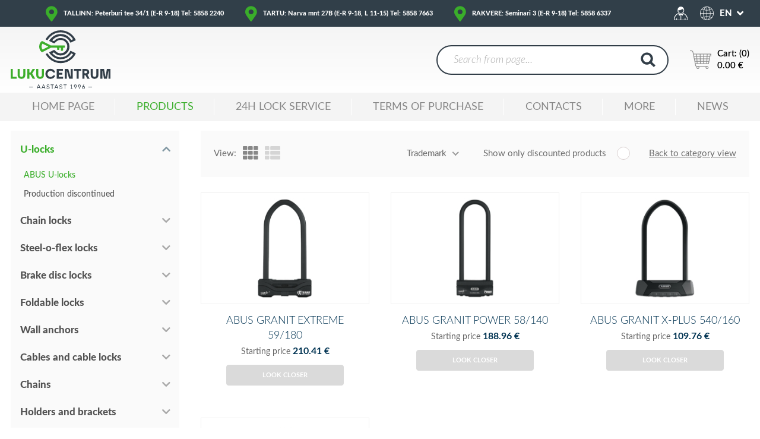

--- FILE ---
content_type: text/html; charset=UTF-8
request_url: https://koro.ee/motorbike-locks-accessories/u-locks/abus-u-locks
body_size: 14422
content:
<!DOCTYPE html>
<html lang="en">

    <head>
        <title>    ABUS U-locks
</title>

        <meta charset="utf-8">
        <meta http-equiv="X-UA-Compatible" content="IE=edge">
        <meta name="csrf-token" content="96cy5bBt1m3vZZLpJikWQbX6syH2u65b4hQhNx61">
        <meta http-equiv="content-language" content="en">
        <meta name="viewport" content="width=device-width, initial-scale=1, maximum-scale=1, user-scalable=no" />

        <link rel="stylesheet" href="https://koro.ee/themes/lukucentrum/assets/css/style.css?id=9cb56773e4c4681d5267" />
        <link rel="stylesheet" href="https://koro.ee/themes/lukucentrum/assets/css/style_2.css" />

                    <link rel="icon" sizes="16x16" href="https://www.lukucentrum.ee//storage/channel/1/BTUorDnAPMtZu258y6Qyv2uDTFotnpHWONosxa3P.png" />
        
        
            <meta name="description" content="" />
    <meta name="keywords" content="" />

    
        
        

        <style>
            
        </style>

    </head>

    <body >
        

        <div id="wrapper">

            
                

                <header id="header" role="header" class="d-print-none">

    
    <div id="header-top" class="bg-primary">

        <div class="container">

            <div class="row">

                <div class="col col-contact">

                    <button type="button" id="scrollContacts" class="d-flex align-items-center justify-content-center scrollto" data-attr-scroll="footer-contacts">

                        <i class="fas fa-map-marker-alt"></i>

                    </button>

                    
                        <div class="row justify-content-md-center font-weight-heavy">
<div class="col col-md-auto d-flex flex-wrap align-items-center"><span class="d-block"> <a href="https://www.lukucentrum.ee/page/firmast#tallinn">TALLINN: Peterburi tee 34/1 (E-R 9-18) Tel: 5858 2240</a> </span></div>
<div class="col col-md-auto d-flex flex-wrap align-items-center"><span class="d-block"> <a href="https://www.lukucentrum.ee/page/firmast#tartu-narva-mnt">TARTU: Narva mnt 27B (E-R 9-18, L 11-15) Tel: 5858 7663</a> </span></div>
<div class="col col-md-auto d-flex flex-wrap align-items-center"><span class="d-block"> <a href="https://www.lukucentrum.ee/page/firmast#tartu-narva-mnt">RAKVERE: Seminari 3 (E-R 9-18) Tel: 5858 6337</a> </span></div>
</div>

                    
                </div>

                <div class="col-auto col-login-lang">

                    <div class="d-flex flex-wrap position-relative h-100 justify-content-end">

                        <a href="#" class="d-flex align-items-center justify-content-center position-relative h-100">

                            <img src="https://koro.ee/themes/lukucentrum/assets/images/icons/account-icon.png" alt="" class="d-block">

                        </a>

                        <div class="lang-sw">
    <ul>
        <li>
            <a href="javascript:void(0)" class="lang-sw-toggle d-flex flex-wrap align-items-center">
                <svg xmlns="http://www.w3.org/2000/svg" xmlns:xlink="http://www.w3.org/1999/xlink" width="23" height="23" viewBox="0 0 479.447 479.447" style="enable-background:new 0 0 479.447 479.447;" xml:space="preserve"><path d="M239.446,0.022c-8.594,0-17.182,0.462-25.727,1.383c-7.832,0.8-15.568,2.112-23.2,3.704 c-1.477,0.309-2.955,0.635-4.432,0.976C141.12,16.323,100.06,39.314,67.831,72.301c-2.997,3.072-5.931,6.235-8.8,9.488 c-87.06,99.948-76.612,251.548,23.337,338.608c95.688,83.349,239.723,77.803,328.719-12.656c3.003-3.072,5.936-6.235,8.8-9.488 c38.421-43.754,59.594-100.003,59.56-158.232C479.447,107.472,371.995,0.021,239.446,0.022z M78.495,84.301    c1.264-1.312,2.576-2.568,3.864-3.84c1.488-1.464,2.968-2.936,4.488-4.352c1.336-1.248,2.712-2.448,4.08-3.664 c1.544-1.368,3.08-2.736,4.664-4.056c1.392-1.176,2.824-2.304,4.248-3.44c1.6-1.28,3.2-2.56,4.848-3.792 c1.456-1.096,2.936-2.16,4.424-3.2c1.656-1.184,3.32-2.4,5.008-3.504c1.512-1.024,3.04-2.016,4.576-3 c1.712-1.096,3.432-2.176,5.168-3.2c1.563-0.933,3.136-1.851,4.72-2.752c1.771-1.008,3.549-1.992,5.336-2.952 c1.6-0.853,3.2-1.688,4.8-2.504c1.824-0.92,3.664-1.808,5.512-2.68c1.6-0.76,3.264-1.52,4.912-2.24c1.88-0.8,3.784-1.6,5.688-2.4 c1.656-0.68,3.304-1.344,4.976-1.984c1.936-0.736,3.896-1.424,5.856-2.112c1.672-0.584,3.344-1.168,5.04-1.72 c1.992-0.64,4-1.232,6.016-1.816c1.688-0.488,3.36-0.992,5.056-1.448c0.648-0.168,1.296-0.304,1.944-0.472 c-23.68,22.993-41.253,51.529-51.128,83.024c-18.988-5.008-37.37-12.082-54.816-21.096C78.039,84.821,78.263,84.541,78.495,84.301 z M66.991,97.181c19.217,10.412,39.595,18.522,60.712,24.16c-10.352,35.996-15.786,73.227-16.152,110.68h-95.92 C17.374,182.632,35.435,135.214,66.991,97.181z M66.991,382.861c-31.554-38.034-49.615-85.452-51.36-134.84h95.92 c0.366,37.453,5.799,74.684,16.152,110.68C106.587,364.341,86.209,372.45,66.991,382.861z M181.727,456.429 c-1.616-0.408-3.288-0.936-4.952-1.424c-2.024-0.592-4.056-1.184-6.056-1.832c-1.688-0.544-3.352-1.128-5.016-1.712 c-1.968-0.68-3.936-1.376-5.88-2.12c-1.664-0.632-3.304-1.296-4.952-1.968c-1.912-0.8-3.824-1.6-5.72-2.4 c-1.632-0.72-3.256-1.461-4.872-2.224c-1.864-0.88-3.72-1.776-5.6-2.704c-1.6-0.8-3.2-1.6-4.8-2.472 c-1.808-0.968-3.6-1.96-5.392-2.984c-1.6-0.888-3.12-1.8-4.664-2.728c-1.76-1.056-3.488-2.144-5.216-3.256 c-1.52-0.968-3.04-1.952-4.536-2.96c-1.704-1.152-3.392-2.352-5.064-3.552c-1.464-1.048-2.928-2.096-4.368-3.2 c-1.656-1.248-3.28-2.536-4.896-3.832c-1.416-1.128-2.824-2.248-4.208-3.408c-1.6-1.328-3.144-2.712-4.696-4.088 c-1.36-1.208-2.728-2.4-4.056-3.632c-1.528-1.424-3.008-2.904-4.496-4.368c-1.288-1.272-2.6-2.528-3.864-3.832 c-0.232-0.248-0.456-0.504-0.688-0.744c17.445-9.018,35.827-16.095,54.816-21.104c9.877,31.494,27.449,60.029,51.128,83.024 C183.031,456.741,182.375,456.605,181.727,456.429z M231.447,463.389c-34.232-4.864-64.24-40.592-83.12-93.352 c27.296-6.112,55.151-9.391,83.12-9.784V463.389z M231.447,344.253c-29.67,0.39-59.215,3.914-88.144,10.512 c-10.045-34.707-15.344-70.615-15.752-106.744h103.896V344.253z M231.447,232.021H127.551 c0.407-36.129,5.706-72.037,15.752-106.744c28.929,6.597,58.475,10.121,88.144,10.512V232.021z M231.447,119.789 c-27.97-0.39-55.824-3.669-83.12-9.784c18.88-52.76,48.888-88.488,83.12-93.352V119.789z M411.903,97.181 c31.554,38.034,49.615,85.452,51.36,134.84h-95.92c-0.366-37.453-5.799-74.684-16.152-110.68 C372.307,115.7,392.685,107.591,411.903,97.181z M297.103,23.605c1.68,0.416,3.352,0.944,5.016,1.432 c2.024,0.592,4.056,1.184,6.056,1.832c1.688,0.544,3.352,1.128,5.016,1.712c1.968,0.68,3.936,1.376,5.88,2.12 c1.664,0.632,3.304,1.296,4.952,1.968c1.912,0.8,3.824,1.6,5.72,2.4c1.632,0.72,3.256,1.461,4.872,2.224 c1.864,0.88,3.72,1.776,5.6,2.704c1.6,0.8,3.2,1.6,4.8,2.472c1.808,0.968,3.6,1.96,5.392,2.984c1.6,0.888,3.12,1.8,4.664,2.728 c1.76,1.056,3.488,2.144,5.216,3.256c1.52,0.968,3.04,1.952,4.536,2.96c1.704,1.152,3.384,2.344,5.056,3.544 c1.472,1.048,2.936,2.104,4.384,3.2c1.648,1.24,3.264,2.528,4.888,3.824c1.408,1.12,2.824,2.24,4.208,3.408 c1.6,1.328,3.144,2.712,4.696,4.088c1.36,1.208,2.728,2.4,4.056,3.632c1.528,1.424,3.008,2.904,4.496,4.368 c1.288,1.272,2.6,2.528,3.864,3.832c0.232,0.248,0.456,0.504,0.688,0.744c-17.445,9.018-35.827,16.095-54.816,21.104 c-9.896-31.498-27.491-60.031-51.192-83.016C295.799,23.293,296.455,23.429,297.103,23.605z M247.447,16.653 c34.232,4.864,64.24,40.592,83.12,93.352c-27.296,6.112-55.151,9.391-83.12,9.784V16.653z M247.447,135.789 c29.67-0.39,59.215-3.914,88.144-10.512c10.045,34.707,15.344,70.615,15.752,106.744H247.447V135.789z M247.447,248.021h103.896 c-0.407,36.129-5.706,72.037-15.752,106.744h0c-28.929-6.597-58.474-10.121-88.144-10.512V248.021z M247.447,463.389V360.253 c27.97,0.39,55.824,3.669,83.12,9.784C311.687,422.797,281.679,458.525,247.447,463.389z M400.399,395.741 c-1.264,1.304-2.568,2.56-3.856,3.832c-1.488,1.464-2.976,2.944-4.504,4.368c-1.328,1.24-2.696,2.4-4.056,3.64 c-1.552,1.376-3.096,2.752-4.68,4.08c-1.4,1.168-2.824,2.296-4.248,3.432c-1.6,1.28-3.2,2.56-4.848,3.792 c-1.456,1.096-2.936,2.16-4.424,3.2c-1.656,1.184-3.32,2.4-5.008,3.504c-1.512,1.024-3.04,2.016-4.576,2.992 c-1.712,1.104-3.437,2.171-5.176,3.2c-1.6,0.936-3.128,1.848-4.704,2.752c-1.771,1.008-3.552,1.992-5.344,2.952 c-1.6,0.853-3.2,1.688-4.8,2.504c-1.824,0.92-3.664,1.808-5.512,2.68c-1.6,0.76-3.264,1.52-4.912,2.24 c-1.88,0.8-3.784,1.6-5.688,2.4c-1.656,0.672-3.304,1.344-4.968,1.976c-1.952,0.744-3.912,1.44-5.88,2.12 c-1.664,0.584-3.328,1.168-5.016,1.712c-2,0.648-4,1.24-6.04,1.824c-1.672,0.496-3.352,0.992-5.04,1.448 c-0.648,0.168-1.296,0.304-1.944,0.472c23.68-22.993,41.253-51.529,51.128-83.024c18.988,5.008,37.37,12.082,54.816,21.096 C400.855,395.221,400.631,395.501,400.399,395.741z M411.903,382.861c-19.217-10.412-39.595-18.522-60.712-24.16 c10.352-35.996,15.786-73.227,16.152-110.68h95.92C461.521,297.409,443.459,344.828,411.903,382.861z" fill="#fff"/></svg>
                <span class="d-block">EN</span>
            </a>
                            <ul>
                                            <li>
                            <a href="https://koro.ee/mootorrattalukud-ja-lisatarvikud/u-lukud/abus-u-lukud?locale=et" class="d-flex flex-wrap align-items-center justify-content-center">
                                <span class="d-block">EE</span>
                            </a>
                        </li>
                                            <li>
                            <a href="https://koro.ee/mootorrattalukud-ja-lisatarvikud-ru/u-lukud-ru/abus-u-lukud-ru?locale=ru" class="d-flex flex-wrap align-items-center justify-content-center">
                                <span class="d-block">RU</span>
                            </a>
                        </li>
                                    </ul>
                    </li>
    </ul>
</div>

                    </div>

                </div>

            </div>

        </div>

    </div>

    <div id="header-mid">

        <div class="container">

            <div class="row align-items-center">

                <div class="col col-logo">

                    <a href="https://koro.ee">

                        <img src="https://koro.ee/themes/lukucentrum/assets/images/logo.svg">

                    </a>

                </div>

                <div class="col-auto col-xl-4 col-search">

                    <button type="button" id="toggleSearch"><i class="fas fa-search"></i></button>

                    <form

                        method="GET"

                        role="search"

                        id="searchform"

                        action="https://koro.ee/search">

                        <div class="position-relative">

                            <input type="search" name="term" placeholder="Search from page..." value="" />

                            <button type="submit"><svg xmlns="http://www.w3.org/2000/svg" width="25" height="25" viewBox="0 0 25 25"><path d="M226.6,97.3l-6.1-5.7a10.177,10.177,0,1,0-2.9,2.8l6.2,5.8Zm-21-11.7A6.4,6.4,0,1,1,212,92,6.445,6.445,0,0,1,205.6,85.6Z" transform="translate(-201.6 -75.2)" fill="#323e48"/></svg></button>

                        </div>

                    </form>

                </div>

                <div class="col-auto col-cart d-flex flex-wrap align-items-center justify-content-end justify-content-xl-start">

                    <a href="https://koro.ee/checkout/cart"
   class="shopping-cart-link d-flex flex-wrap align-items-center font-weight-semibold" id="header-cart">
    <img src="https://koro.ee/themes/lukucentrum/assets/images/icons/cart.png" class="d-block">
            <span class="d-block display-6">
            <span class="d-block">Cart: <span id="cart-count">(0)</span></span>
            0.00 €
        </span>
    </a>
                    <button id="menu-toggle" type="button">

                        <span class="menui top-menu"></span>

                        <span class="menui mid-menu"></span>

                        <span class="menui bot-menu"></span>

                    </button>

                </div>

            </div>

        </div>

    </div>

    <div id="header-mobile">

        <div class="container">

            <div class="row align-items-center">

                <div class="col col-logo">

                    <a href="https://koro.ee">

                        <img src="https://koro.ee/themes/lukucentrum/assets/images/logo.svg">

                    </a>

                </div>

                <div class="col-auto col-ls">
        <div class="lang-sw">
            <ul class="d-flex flex-wrap align-items-center justify-content-center">
                                <li>
                    <a href="https://koro.ee/mootorrattalukud-ja-lisatarvikud/u-lukud/abus-u-lukud?locale=et">
                        <span class="d-block">EE</span>
                    </a>
                </li>
                                <li>
                    <a href="https://koro.ee/mootorrattalukud-ja-lisatarvikud-ru/u-lukud-ru/abus-u-lukud-ru?locale=ru">
                        <span class="d-block">RU</span>
                    </a>
                </li>
                            </ul>
        </div>
    </div>


                <div class="col col-actions d-flex flex-wrap align-items-center justify-content-end">

                    <button id="menu-toggle" type="button" class="d-flex flex-wrap align-items-center text-uppercase text-primary font-weight-bold"><i class="fa fa-chevron-left"></i>Menu</button>

                </div>

            </div>

        </div>

    </div>

</header>

<nav id="primary-menu" role="navigation" class="bg-lightgray display-1">
    <div class="container">
        <a href="https://koro.ee/checkout/cart" class="menu-cart d-flex flex-wrap align-items-center d-md-none" id="mobile-cart-info">
    <i class="ion-bag d-flex flex-wrap align-items-center justify-content-center"></i>
                <span>0 products / 0.00 €</span>
    </a>        <ul>
                            <li class=" ">
                    <a href="https://koro.ee">Home Page</a>
                                    </li>
                            <li class=" active   has-sub-menu ">
                    <a href="https://koro.ee/page/tooted">Products</a>
                                            <span class="sub-menu-toggle  toggled "><i class="ion-chevron-right"></i></span>
                        <div class="sub-menu"  style="display: block;" >
                            <ul>
                                                                                                            <li class="has-sub-menu ">
                                            <a href="https://koro.ee/letter-boxes-and-accessories">Letter boxes and accessories</a>
                                                                                            <span class="sub-menu-toggle"><i class="ion-chevron-right"></i></span>
                                                <div class="sub-menu" >
                                                                                                        <ul>
                                                        <li class=""><a href="https://koro.ee/letter-boxes-and-accessories/individual-letter-boxes">Individual letter boxes</a></li>
                                                    </ul>
                                                                                                        <ul>
                                                        <li class=""><a href="https://koro.ee/letter-boxes-and-accessories/group-letter-boxes-for-inside">Group letter boxes for inside</a></li>
                                                    </ul>
                                                                                                        <ul>
                                                        <li class=""><a href="https://koro.ee/letter-boxes-and-accessories/group-letter-boxes-for-outside">Group letter boxes for outside</a></li>
                                                    </ul>
                                                                                                        <ul>
                                                        <li class=""><a href="https://koro.ee/letter-boxes-and-accessories/wall-letterboxes">Wall letterboxes</a></li>
                                                    </ul>
                                                                                                        <ul>
                                                        <li class=""><a href="https://koro.ee/letter-boxes-and-accessories/mail-slots">Mail slots</a></li>
                                                    </ul>
                                                                                                        <ul>
                                                        <li class=""><a href="https://koro.ee/letter-boxes-and-accessories/advertising-baskets">Advertising baskets</a></li>
                                                    </ul>
                                                                                                        <ul>
                                                        <li class=""><a href="https://koro.ee/letter-boxes-and-accessories/mounting-bars">Mounting bars</a></li>
                                                    </ul>
                                                                                                    </div>
                                                                                    </li>
                                                                                                                                                <li class="has-sub-menu ">
                                            <a href="https://koro.ee/smart-locks-lock-sets">Smart locks &amp; lock sets</a>
                                                                                            <span class="sub-menu-toggle"><i class="ion-chevron-right"></i></span>
                                                <div class="sub-menu" >
                                                                                                        <ul>
                                                        <li class=""><a href="https://koro.ee/smart-locks-lock-sets/smart-locks">Smart locks</a></li>
                                                    </ul>
                                                                                                        <ul>
                                                        <li class=""><a href="https://koro.ee/smart-locks-lock-sets/mechanical-lock-sets/assa-lock-sets">Mechanical lock sets</a></li>
                                                    </ul>
                                                                                                    </div>
                                                                                    </li>
                                                                                                                                                <li class="has-sub-menu ">
                                            <a href="https://koro.ee/bicycle-locks-accessories">Bicycle locks &amp; accessories</a>
                                                                                            <span class="sub-menu-toggle"><i class="ion-chevron-right"></i></span>
                                                <div class="sub-menu" >
                                                                                                        <ul>
                                                        <li class=""><a href="https://koro.ee/bicycle-locks-accessories/u-locks">U-locks</a></li>
                                                    </ul>
                                                                                                        <ul>
                                                        <li class=""><a href="https://koro.ee/bicycle-locks-accessories/steel-o-flex-locks">Steel-o-flex locks</a></li>
                                                    </ul>
                                                                                                        <ul>
                                                        <li class=""><a href="https://koro.ee/bicycle-locks-accessories/foldable-locks">Foldable locks</a></li>
                                                    </ul>
                                                                                                        <ul>
                                                        <li class=""><a href="https://koro.ee/bicycle-locks-accessories/cable-locks">Cable locks</a></li>
                                                    </ul>
                                                                                                        <ul>
                                                        <li class=""><a href="https://koro.ee/bicycle-locks-accessories/coil-cable-locks">Coil cable locks</a></li>
                                                    </ul>
                                                                                                        <ul>
                                                        <li class=""><a href="https://koro.ee/bicycle-locks-accessories/chain-locks">Chain locks</a></li>
                                                    </ul>
                                                                                                        <ul>
                                                        <li class=""><a href="https://koro.ee/bicycle-locks-accessories/frame-locks">Frame locks</a></li>
                                                    </ul>
                                                                                                        <ul>
                                                        <li class=""><a href="https://koro.ee/bicycle-locks-accessories/cables-and-cable-locks">Cables and cable locks</a></li>
                                                    </ul>
                                                                                                        <ul>
                                                        <li class=""><a href="https://koro.ee/bicycle-locks-accessories/bicycle-bags">Bicycle bags</a></li>
                                                    </ul>
                                                                                                    </div>
                                                                                    </li>
                                                                                                                                                <li class="has-sub-menu ">
                                            <a href="https://koro.ee/lever-handles-and-accessories">Lever handles and accessories</a>
                                                                                            <span class="sub-menu-toggle"><i class="ion-chevron-right"></i></span>
                                                <div class="sub-menu" >
                                                                                                        <ul>
                                                        <li class=""><a href="https://koro.ee/lever-handles-and-accessories/abloy-door-handles">ABLOY door handles</a></li>
                                                    </ul>
                                                                                                        <ul>
                                                        <li class=""><a href="https://koro.ee/lever-handles-and-accessories/assa-door-handles">ASSA door handles</a></li>
                                                    </ul>
                                                                                                        <ul>
                                                        <li class=""><a href="https://koro.ee/lever-handles-and-accessories/koro-door-handles">KORO door handles</a></li>
                                                    </ul>
                                                                                                        <ul>
                                                        <li class=""><a href="https://koro.ee/lever-handles-and-accessories/mandelli-design-lever-handles">Mandelli design lever handles</a></li>
                                                    </ul>
                                                                                                        <ul>
                                                        <li class=""><a href="https://koro.ee/lever-handles-and-accessories/emergency-exit-lever-handles/abloy-emergency-exit-lever-handle">Emergency-exit lever handles</a></li>
                                                    </ul>
                                                                                                        <ul>
                                                        <li class=""><a href="https://koro.ee/lever-handles-and-accessories/production-discontinued">Production discontinued</a></li>
                                                    </ul>
                                                                                                        <ul>
                                                        <li class=""><a href="https://koro.ee/lever-handles-and-accessories/door-handle-accessories">Door handle accessories</a></li>
                                                    </ul>
                                                                                                    </div>
                                                                                    </li>
                                                                                                                                                <li class="has-sub-menu  active ">
                                            <a href="https://koro.ee/motorbike-locks-accessories">Motorbike locks &amp; accessories</a>
                                                                                            <span class="sub-menu-toggle"><i class="ion-chevron-right"></i></span>
                                                <div class="sub-menu"  style="display: block;" >
                                                                                                        <ul>
                                                        <li class=" active "><a href="https://koro.ee/motorbike-locks-accessories/u-locks">U-locks</a></li>
                                                    </ul>
                                                                                                        <ul>
                                                        <li class=""><a href="https://koro.ee/motorbike-locks-accessories/chain-locks">Chain locks</a></li>
                                                    </ul>
                                                                                                        <ul>
                                                        <li class=""><a href="https://koro.ee/motorbike-locks-accessories/steel-o-flex-locks/abus-steel-o-flex-locks">Steel-o-flex locks</a></li>
                                                    </ul>
                                                                                                        <ul>
                                                        <li class=""><a href="https://koro.ee/motorbike-locks-accessories/brake-disc-locks">Brake disc locks</a></li>
                                                    </ul>
                                                                                                        <ul>
                                                        <li class=""><a href="https://koro.ee/motorbike-locks-accessories/foldable-locks">Foldable locks</a></li>
                                                    </ul>
                                                                                                        <ul>
                                                        <li class=""><a href="https://koro.ee/motorbike-locks-accessories/wall-anchors/abus-wall-anchors">Wall anchors</a></li>
                                                    </ul>
                                                                                                        <ul>
                                                        <li class=""><a href="https://koro.ee/motorbike-locks-accessories/cables-and-cable-locks">Cables and cable locks</a></li>
                                                    </ul>
                                                                                                        <ul>
                                                        <li class=""><a href="https://koro.ee/motorbike-locks-accessories/chains">Chains</a></li>
                                                    </ul>
                                                                                                        <ul>
                                                        <li class=""><a href="https://koro.ee/motorbike-locks-accessories/holders-and-brackets">Holders and brackets</a></li>
                                                    </ul>
                                                                                                    </div>
                                                                                    </li>
                                                                                                                                                <li class="has-sub-menu ">
                                            <a href="https://koro.ee/padlocks-accessories">Padlocks &amp; accessories</a>
                                                                                            <span class="sub-menu-toggle"><i class="ion-chevron-right"></i></span>
                                                <div class="sub-menu" >
                                                                                                        <ul>
                                                        <li class=""><a href="https://koro.ee/padlocks-accessories/padlocks-with-keys">Padlocks with keys</a></li>
                                                    </ul>
                                                                                                        <ul>
                                                        <li class=""><a href="https://koro.ee/padlocks-accessories/combination-padlocks">Combination padlocks</a></li>
                                                    </ul>
                                                                                                        <ul>
                                                        <li class=""><a href="https://koro.ee/padlocks-accessories/padlock-staples">Padlock staples</a></li>
                                                    </ul>
                                                                                                        <ul>
                                                        <li class=""><a href="https://koro.ee/padlocks-accessories/padlock-chains/chains-for-abloy-padlocks">Padlock chains</a></li>
                                                    </ul>
                                                                                                        <ul>
                                                        <li class=""><a href="https://koro.ee/padlocks-accessories/padlock-covers/covers-for-abloy-padlocks">Padlock covers</a></li>
                                                    </ul>
                                                                                                    </div>
                                                                                    </li>
                                                                                                                                                <li class="has-sub-menu ">
                                            <a href="https://koro.ee/electromechanical-locks-accessories">Electromechanical locks &amp; accessories</a>
                                                                                            <span class="sub-menu-toggle"><i class="ion-chevron-right"></i></span>
                                                <div class="sub-menu" >
                                                                                                        <ul>
                                                        <li class=""><a href="https://koro.ee/electromechanical-locks-accessories/electromechanical-locks">Electromechanical locks</a></li>
                                                    </ul>
                                                                                                        <ul>
                                                        <li class=""><a href="https://koro.ee/electromechanical-locks-accessories/cables-and-lead-covers">Cables and lead covers</a></li>
                                                    </ul>
                                                                                                        <ul>
                                                        <li class=""><a href="https://koro.ee/electromechanical-locks-accessories/additional-accessories-for-electromechanical-locks">Additional accessories for electromechanical locks</a></li>
                                                    </ul>
                                                                                                    </div>
                                                                                    </li>
                                                                                                                                                <li class="has-sub-menu ">
                                            <a href="https://koro.ee/lock-cases-and-strike-plates">Lock cases and strike plates</a>
                                                                                            <span class="sub-menu-toggle"><i class="ion-chevron-right"></i></span>
                                                <div class="sub-menu" >
                                                                                                        <ul>
                                                        <li class=""><a href="https://koro.ee/lock-cases-and-strike-plates/lock-cases-for-apartments-houses">Lock cases for apartments &amp; houses</a></li>
                                                    </ul>
                                                                                                        <ul>
                                                        <li class=""><a href="https://koro.ee/lock-cases-and-strike-plates/assa-abloy-locks-for-profile-doors">ASSA ABLOY locks for profile doors</a></li>
                                                    </ul>
                                                                                                        <ul>
                                                        <li class=""><a href="https://koro.ee/lock-cases-and-strike-plates/assa-abloy-striker-plates">ASSA ABLOY striker plates</a></li>
                                                    </ul>
                                                                                                        <ul>
                                                        <li class=""><a href="https://koro.ee/lock-cases-and-strike-plates/assa-abloy-lukud-taisklaasustele">ASSA ABLOY lukud täisklaasustele</a></li>
                                                    </ul>
                                                                                                        <ul>
                                                        <li class=""><a href="https://koro.ee/lock-cases-and-strike-plates/saksa-ja-itaalia-lukud-puit-ja-silemetallustele">Saksa ja Itaalia lukud puit- ja silemetallustele</a></li>
                                                    </ul>
                                                                                                        <ul>
                                                        <li class=""><a href="https://koro.ee/lock-cases-and-strike-plates/saksa-ja-itaalia-lukud-profiilustele">Saksa ja Itaalia lukud profiilustele</a></li>
                                                    </ul>
                                                                                                    </div>
                                                                                    </li>
                                                                                                                                                <li class="has-sub-menu ">
                                            <a href="https://koro.ee/lock-cylinders-accessories">Lock cylinders &amp; accessories</a>
                                                                                            <span class="sub-menu-toggle"><i class="ion-chevron-right"></i></span>
                                                <div class="sub-menu" >
                                                                                                        <ul>
                                                        <li class=""><a href="https://koro.ee/lock-cylinders-accessories/cylinders-for-standard-doors">Cylinders for standard doors</a></li>
                                                    </ul>
                                                                                                        <ul>
                                                        <li class=""><a href="https://koro.ee/lock-cylinders-accessories/cylinders-for-profile-doors">Cylinders for profile doors</a></li>
                                                    </ul>
                                                                                                        <ul>
                                                        <li class=""><a href="https://koro.ee/lock-cylinders-accessories/special-type-cylinders">Special type cylinders</a></li>
                                                    </ul>
                                                                                                        <ul>
                                                        <li class=""><a href="https://koro.ee/lock-cylinders-accessories/cylinders-for-euro-standard-locks">Cylinders for EURO standard locks</a></li>
                                                    </ul>
                                                                                                        <ul>
                                                        <li class=""><a href="https://koro.ee/lock-cylinders-accessories/accessories">Accessories</a></li>
                                                    </ul>
                                                                                                        <ul>
                                                        <li class=""><a href="https://koro.ee/lock-cylinders-accessories/koro-escutcheons/koro-skandinavian-cylinder-escutcheons">KORO escutcheons</a></li>
                                                    </ul>
                                                                                                        <ul>
                                                        <li class=""><a href="https://koro.ee/lock-cylinders-accessories/assa-cylinders/assa-cylinders">ASSA Cylinders</a></li>
                                                    </ul>
                                                                                                        <ul>
                                                        <li class=""><a href="https://koro.ee/lock-cylinders-accessories/assa-cylinder-covers">ASSA cylinder covers</a></li>
                                                    </ul>
                                                                                                    </div>
                                                                                    </li>
                                                                                                                                                <li class="has-sub-menu ">
                                            <a href="https://koro.ee/door-closers-accessories/door-closers">Door closers &amp; accessories</a>
                                                                                            <span class="sub-menu-toggle"><i class="ion-chevron-right"></i></span>
                                                <div class="sub-menu" >
                                                                                                        <ul>
                                                        <li class=""><a href="https://koro.ee/door-closers-accessories/door-closers">Door closers</a></li>
                                                    </ul>
                                                                                                    </div>
                                                                                    </li>
                                                                                                                                                <li class="has-sub-menu ">
                                            <a href="https://koro.ee/fingerscanners-and-keypads">Fingerscanners and Keypads</a>
                                                                                            <span class="sub-menu-toggle"><i class="ion-chevron-right"></i></span>
                                                <div class="sub-menu" >
                                                                                                        <ul>
                                                        <li class=""><a href="https://koro.ee/fingerscanners-and-keypads/ekey-xline-fingerprint-scanners">ekey xLine fingerprint scanners</a></li>
                                                    </ul>
                                                                                                        <ul>
                                                        <li class=""><a href="https://koro.ee/fingerscanners-and-keypads/ekey-sline-fingerprint-scanners">ekey sLine fingerprint scanners</a></li>
                                                    </ul>
                                                                                                        <ul>
                                                        <li class=""><a href="https://koro.ee/fingerscanners-and-keypads/ekey-finger-scanners">ekey Finger scanners</a></li>
                                                    </ul>
                                                                                                        <ul>
                                                        <li class=""><a href="https://koro.ee/fingerscanners-and-keypads/ekey-fingerprint-reader-kits">ekey fingerprint reader kits</a></li>
                                                    </ul>
                                                                                                        <ul>
                                                        <li class=""><a href="https://koro.ee/fingerscanners-and-keypads/ekey-accessories">ekey Accessories</a></li>
                                                    </ul>
                                                                                                        <ul>
                                                        <li class=""><a href="https://koro.ee/fingerscanners-and-keypads/ekey-accessories">ekey Accessories</a></li>
                                                    </ul>
                                                                                                        <ul>
                                                        <li class=""><a href="https://koro.ee/fingerscanners-and-keypads/ekey-keypad/ekey-integra-keypad">ekey keypad</a></li>
                                                    </ul>
                                                                                                        <ul>
                                                        <li class=""><a href="https://koro.ee/fingerscanners-and-keypads/yale-keypad">Yale keypad</a></li>
                                                    </ul>
                                                                                                    </div>
                                                                                    </li>
                                                                                                                                                <li class="has-sub-menu ">
                                            <a href="https://koro.ee/escutcheons-and-toilet-thumbturns">Escutcheons and toilet thumbturns</a>
                                                                                            <span class="sub-menu-toggle"><i class="ion-chevron-right"></i></span>
                                                <div class="sub-menu" >
                                                                                                        <ul>
                                                        <li class=""><a href="https://koro.ee/escutcheons-and-toilet-thumbturns/escutcheons">Escutcheons</a></li>
                                                    </ul>
                                                                                                        <ul>
                                                        <li class=""><a href="https://koro.ee/escutcheons-and-toilet-thumbturns/wc-turns">WC turns</a></li>
                                                    </ul>
                                                                                                    </div>
                                                                                    </li>
                                                                                                                                                <li class="has-sub-menu ">
                                            <a href="https://koro.ee/hinges">Hinges</a>
                                                                                            <span class="sub-menu-toggle"><i class="ion-chevron-right"></i></span>
                                                <div class="sub-menu" >
                                                                                                        <ul>
                                                        <li class=""><a href="https://koro.ee/hinges/basys-concealed-hinges">BaSys concealed hinges</a></li>
                                                    </ul>
                                                                                                        <ul>
                                                        <li class=""><a href="https://koro.ee/hinges/abloy-door-hinges">ABLOY door hinges</a></li>
                                                    </ul>
                                                                                                    </div>
                                                                                    </li>
                                                                                                                                                <li class="has-sub-menu ">
                                            <a href="https://koro.ee/cam-locks-accessories-for-wooden-and-metal-furniture">Cam locks &amp; accessories for wooden and metal furniture</a>
                                                                                            <span class="sub-menu-toggle"><i class="ion-chevron-right"></i></span>
                                                <div class="sub-menu" >
                                                                                                        <ul>
                                                        <li class=""><a href="https://koro.ee/cam-locks-accessories-for-wooden-and-metal-furniture/cam-locks-for-metal-doors-and-furniture">Cam locks for metal doors and furniture</a></li>
                                                    </ul>
                                                                                                        <ul>
                                                        <li class=""><a href="https://koro.ee/cam-locks-accessories-for-wooden-and-metal-furniture/t-handle-locks/abloy-t-handle-locks">T-handle locks</a></li>
                                                    </ul>
                                                                                                        <ul>
                                                        <li class=""><a href="https://koro.ee/cam-locks-accessories-for-wooden-and-metal-furniture/cabinet-locks-for-wooden-doors-and-furniture">Cabinet locks for wooden doors and furniture</a></li>
                                                    </ul>
                                                                                                        <ul>
                                                        <li class=""><a href="https://koro.ee/cam-locks-accessories-for-wooden-and-metal-furniture/cams">Cams</a></li>
                                                    </ul>
                                                                                                        <ul>
                                                        <li class=""><a href="https://koro.ee/cam-locks-accessories-for-wooden-and-metal-furniture/push-button-locks">Push button locks</a></li>
                                                    </ul>
                                                                                                        <ul>
                                                        <li class=""><a href="https://koro.ee/cam-locks-accessories-for-wooden-and-metal-furniture/microswitch-locks">Microswitch locks</a></li>
                                                    </ul>
                                                                                                    </div>
                                                                                    </li>
                                                                                                                                                <li class="has-sub-menu ">
                                            <a href="https://koro.ee/electronical-locker-locks-accessories/electronical-locker-locks-accessories">Electronical locker locks &amp; accessories</a>
                                                                                            <span class="sub-menu-toggle"><i class="ion-chevron-right"></i></span>
                                                <div class="sub-menu" >
                                                                                                        <ul>
                                                        <li class=""><a href="https://koro.ee/electronical-locker-locks-accessories/electronical-locker-locks-accessories">Electronical locker locks &amp; accessories</a></li>
                                                    </ul>
                                                                                                    </div>
                                                                                    </li>
                                                                                                                                                <li class="has-sub-menu ">
                                            <a href="https://koro.ee/door-pulls-accessories">Door pulls &amp; accessories</a>
                                                                                            <span class="sub-menu-toggle"><i class="ion-chevron-right"></i></span>
                                                <div class="sub-menu" >
                                                                                                        <ul>
                                                        <li class=""><a href="https://koro.ee/door-pulls-accessories/door-pulls">Door pulls</a></li>
                                                    </ul>
                                                                                                        <ul>
                                                        <li class=""><a href="https://koro.ee/door-pulls-accessories/pull-knobs">Pull knobs</a></li>
                                                    </ul>
                                                                                                        <ul>
                                                        <li class=""><a href="https://koro.ee/door-pulls-accessories/panic-bars">Panic bars</a></li>
                                                    </ul>
                                                                                                    </div>
                                                                                    </li>
                                                                                                                                                <li class="has-sub-menu ">
                                            <a href="https://koro.ee/window-handles-accessories/window-handles/abloy-window-handles">Window handles &amp; accessories</a>
                                                                                            <span class="sub-menu-toggle"><i class="ion-chevron-right"></i></span>
                                                <div class="sub-menu" >
                                                                                                        <ul>
                                                        <li class=""><a href="https://koro.ee/window-handles-accessories/window-handles/abloy-window-handles">Window handles</a></li>
                                                    </ul>
                                                                                                    </div>
                                                                                    </li>
                                                                                                                                                <li class="has-sub-menu ">
                                            <a href="https://koro.ee/key-cutting-machines">Key cutting machines</a>
                                                                                            <span class="sub-menu-toggle"><i class="ion-chevron-right"></i></span>
                                                <div class="sub-menu" >
                                                                                                        <ul>
                                                        <li class=""><a href="https://koro.ee/key-cutting-machines/electronic-key-cutting-machines">Electronic key cutting machines</a></li>
                                                    </ul>
                                                                                                        <ul>
                                                        <li class=""><a href="https://koro.ee/key-cutting-machines/mechanical-key-cutting-machines">Mechanical key cutting machines</a></li>
                                                    </ul>
                                                                                                        <ul>
                                                        <li class=""><a href="https://koro.ee/key-cutting-machines/transponder-technology/programming-and-cloning-devices">Transponder technology</a></li>
                                                    </ul>
                                                                                                        <ul>
                                                        <li class=""><a href="https://koro.ee/key-cutting-machines/key-readers/key-readers">Key readers</a></li>
                                                    </ul>
                                                                                                    </div>
                                                                                    </li>
                                                                                                                                                <li class="has-sub-menu ">
                                            <a href="https://koro.ee/door-accessories">Door accessories</a>
                                                                                            <span class="sub-menu-toggle"><i class="ion-chevron-right"></i></span>
                                                <div class="sub-menu" >
                                                                                                        <ul>
                                                        <li class=""><a href="https://koro.ee/door-accessories/door-stoppers/pemko-door-stoppers">Door stoppers</a></li>
                                                    </ul>
                                                                                                        <ul>
                                                        <li class=""><a href="https://koro.ee/door-accessories/covering-and-decorative-plates">Covering and decorative plates</a></li>
                                                    </ul>
                                                                                                        <ul>
                                                        <li class=""><a href="https://koro.ee/door-accessories/quick-latches">Quick latches</a></li>
                                                    </ul>
                                                                                                        <ul>
                                                        <li class=""><a href="https://koro.ee/door-accessories/door-bells">Door Bells</a></li>
                                                    </ul>
                                                                                                    </div>
                                                                                    </li>
                                                                                                                                                <li class="has-sub-menu ">
                                            <a href="https://koro.ee/key-cabinets/electronic-key-cabinets">Key cabinets</a>
                                                                                            <span class="sub-menu-toggle"><i class="ion-chevron-right"></i></span>
                                                <div class="sub-menu" >
                                                                                                        <ul>
                                                        <li class=""><a href="https://koro.ee/key-cabinets/electronic-key-cabinets">Electronic key cabinets</a></li>
                                                    </ul>
                                                                                                    </div>
                                                                                    </li>
                                                                                                                                                <li class="has-sub-menu ">
                                            <a href="https://koro.ee/safes-and-gun-cabinets">Safes and gun cabinets</a>
                                                                                            <span class="sub-menu-toggle"><i class="ion-chevron-right"></i></span>
                                                <div class="sub-menu" >
                                                                                                        <ul>
                                                        <li class=""><a href="https://koro.ee/safes-and-gun-cabinets/safes">Safes</a></li>
                                                    </ul>
                                                                                                        <ul>
                                                        <li class=""><a href="https://koro.ee/safes-and-gun-cabinets/gun-cabinets/rottner-gun-cabinets">Gun cabinets</a></li>
                                                    </ul>
                                                                                                    </div>
                                                                                    </li>
                                                                                                </ul>
                        </div>
                                    </li>
                            <li class=" ">
                    <a href="https://koro.ee/page/lukuabi-24">24H LOCK SERVICE</a>
                                    </li>
                            <li class=" ">
                    <a href="https://koro.ee/page/ostutingimused">TERMS OF PURCHASE</a>
                                    </li>
                            <li class=" ">
                    <a href="https://koro.ee/page/firmast">Contacts</a>
                                    </li>
                            <li class=" ">
                    <a href="https://koro.ee/page/lisainfo">MORE</a>
                                    </li>
                            <li class=" ">
                    <a href="https://koro.ee/page/uudised">News</a>
                                    </li>
                    </ul>
    </div>
</nav>
                

            
            <section id="body" role="main">
                <div class="container">
                    

                            <div class="s-block block-primary block-withsidebar">
        <div class="row row-grid">
            <div id="sidebar" class="col-12 col-lg-4 col-xl-3 order-1 order-lg-0 d-print-none">
                <div id="sidebar-content" class="bg-gray position-relative h-100">
                    <ul>
                    <li class=" has-children   current-item toggled ">
                                    <span class="submenu-toggle"></span>
                                <a href="https://koro.ee/motorbike-locks-accessories/u-locks">U-locks</a>
                                    <ul>
                                                    <li class="  current-item toggled ">
                                <a href="https://koro.ee/motorbike-locks-accessories/u-locks/abus-u-locks">ABUS U-locks</a>
                            </li>
                                                    <li class=" ">
                                <a href="https://koro.ee/motorbike-locks-accessories/u-locks/production-discontinued">Production discontinued</a>
                            </li>
                                            </ul>
                            </li>
                    <li class=" has-children  ">
                                    <span class="submenu-toggle"></span>
                                <a href="https://koro.ee/motorbike-locks-accessories/chain-locks">Chain locks</a>
                                    <ul>
                                                    <li class=" ">
                                <a href="https://koro.ee/motorbike-locks-accessories/chain-locks/abus-chain-locks">ABUS chain locks</a>
                            </li>
                                                    <li class=" ">
                                <a href="https://koro.ee/motorbike-locks-accessories/chain-locks/production-discontinued">Production discontinued</a>
                            </li>
                                            </ul>
                            </li>
                    <li class=" has-children  ">
                                    <span class="submenu-toggle"></span>
                                <a href="https://koro.ee/motorbike-locks-accessories/steel-o-flex-locks/abus-steel-o-flex-locks">Steel-o-flex locks</a>
                                    <ul>
                                                    <li class=" ">
                                <a href="https://koro.ee/motorbike-locks-accessories/steel-o-flex-locks/abus-steel-o-flex-locks">ABUS steel-o-flex locks</a>
                            </li>
                                            </ul>
                            </li>
                    <li class=" has-children  ">
                                    <span class="submenu-toggle"></span>
                                <a href="https://koro.ee/motorbike-locks-accessories/brake-disc-locks">Brake disc locks</a>
                                    <ul>
                                                    <li class=" ">
                                <a href="https://koro.ee/motorbike-locks-accessories/brake-disc-locks/abus-brake-disc-locks">ABUS brake disc locks</a>
                            </li>
                                                    <li class=" ">
                                <a href="https://koro.ee/motorbike-locks-accessories/brake-disc-locks/production-discontinued">Production discontinued</a>
                            </li>
                                            </ul>
                            </li>
                    <li class=" has-children  ">
                                    <span class="submenu-toggle"></span>
                                <a href="https://koro.ee/motorbike-locks-accessories/foldable-locks">Foldable locks</a>
                                    <ul>
                                                    <li class=" ">
                                <a href="https://koro.ee/motorbike-locks-accessories/foldable-locks/abus-foldable-locks">ABUS foldable locks</a>
                            </li>
                                                    <li class=" ">
                                <a href="https://koro.ee/motorbike-locks-accessories/foldable-locks/production-discontinued">Production discontinued</a>
                            </li>
                                            </ul>
                            </li>
                    <li class=" has-children  ">
                                    <span class="submenu-toggle"></span>
                                <a href="https://koro.ee/motorbike-locks-accessories/wall-anchors/abus-wall-anchors">Wall anchors</a>
                                    <ul>
                                                    <li class=" ">
                                <a href="https://koro.ee/motorbike-locks-accessories/wall-anchors/abus-wall-anchors">ABUS wall anchors</a>
                            </li>
                                            </ul>
                            </li>
                    <li class=" has-children  ">
                                    <span class="submenu-toggle"></span>
                                <a href="https://koro.ee/motorbike-locks-accessories/cables-and-cable-locks">Cables and cable locks</a>
                                    <ul>
                                                    <li class=" ">
                                <a href="https://koro.ee/motorbike-locks-accessories/cables-and-cable-locks/abus-cables-and-cable-locks">ABUS cables and cable locks</a>
                            </li>
                                                    <li class=" ">
                                <a href="https://koro.ee/motorbike-locks-accessories/cables-and-cable-locks/production-discontinued">Production discontinued</a>
                            </li>
                                            </ul>
                            </li>
                    <li class=" has-children  ">
                                    <span class="submenu-toggle"></span>
                                <a href="https://koro.ee/motorbike-locks-accessories/chains">Chains</a>
                                    <ul>
                                                    <li class=" ">
                                <a href="https://koro.ee/motorbike-locks-accessories/chains/abus-chains">ABUS Chains</a>
                            </li>
                                                    <li class=" ">
                                <a href="https://koro.ee/motorbike-locks-accessories/chains/production-discontinued">Production discontinued</a>
                            </li>
                                            </ul>
                            </li>
                    <li class=" has-children  ">
                                    <span class="submenu-toggle"></span>
                                <a href="https://koro.ee/motorbike-locks-accessories/holders-and-brackets">Holders and brackets</a>
                                    <ul>
                                                    <li class=" ">
                                <a href="https://koro.ee/motorbike-locks-accessories/holders-and-brackets/abus-holders-and-brackets">ABUS holders and brackets</a>
                            </li>
                                                    <li class=" ">
                                <a href="https://koro.ee/motorbike-locks-accessories/holders-and-brackets/production-discontinued">Production discontinued</a>
                            </li>
                                            </ul>
                            </li>
            </ul>
                </div>
            </div>
            <div class="col-12 col-lg-8 col-xl-9">
                <div class="s-block-body">
                    <form method="get" data-category-id="693" id="product-filter-form"></form>
                    <div class="body-component component-products-filter">
                        <div class="d-flex d-filters flex-wrap align-items-center">
                                                                                                                                                            <div class="filter-group filter-group-s">
                                        <select name="f[brand]" class="product-filter">
                                            <option value="0" >Trademark</option>
                                                                                            <option value="12" >ABUS</option>
                                                                                    </select>
                                    </div>
                                                                                        <div class="filter-group filter-group-s">
                                <div class="custom-control custom-checkbox">
                                    <input id="discount" class="product-filter" type="checkbox" name="f[discount]" value="1" >
                                    <label for="discount" class="checkbox-right">Show only discounted products</label>
                                </div>
                            </div>
                                                            <div class="filter-group">
                                    <a href="https://koro.ee/motorbike-locks-accessories/u-locks">Back to category view</a>
                                </div>
                                                        <div class="filter-group group-last group-layout">
                                <div class="d-flex flex-wrap align-items-center justify-content-end">
                                    <label>View:</label>
                                    <span class="list-style-buttons d-flex flex-wrap align-items-center">
                                    <a href="#" id="listview" class="switcher  active " data-id="0"><i class="fas fa-th"></i></a>
                                    <a href="#" id="gridview" class="switcher " data-id="1"><i class="fas fa-th-list"></i></a>
                                </span>
                                </div>
                            </div>
                        </div>
                    </div>
                    <div id="product-list-container">
                <div class="body-component component-products component-products-grid" id="product-list">
    <div class="row row-grid row-product-catalogue">
                                <div class="col-12">
    <a href="https://koro.ee/abus-u-locks-abus-granit-extreme-59180" class="d-block position-relative h-100 text-center text-uppercase">
        <div class="product-cat-thumb d-flex flex-wrap align-items-center justify-content-center">
            <img src="https://koro.ee/failid/tooted/mootorrattalukud_ja_lisatarvikud/u-lukud/abus_u-lukud/tn/ABUS_GRANIT_Extreme_59_180_1.jpg_311x186.jpg"
                 id="pmimg-1076467"
                 :onerror="`this.src='${this.$root.baseUrl}/themes/lukucentrum/assets/images/no-img-alternative.png'`"
                 title="ABUS GRANIT Extreme 59/180"/>
        </div>
        <span class="d-block">ABUS GRANIT Extreme 59/180</span>
        <span class="d-block price list-price-cell">
                            <span class="text-darkgray font-weight-normal text-normal display-14">Starting price</span> 210.41 €
                    </span>
        <button type="button" class="btn btn-gray btn-sm">
            Look closer
        </button>
    </a>
</div>
                                <div class="col-12">
    <a href="https://koro.ee/abus-u-locks-abus-granit-power-58140" class="d-block position-relative h-100 text-center text-uppercase">
        <div class="product-cat-thumb d-flex flex-wrap align-items-center justify-content-center">
            <img src="https://koro.ee/failid/tooted/mootorrattalukud_ja_lisatarvikud/u-lukud/abus_u-lukud/tn/ABUS_GRANIT_Power_58_140_1.jpg_311x186.jpg"
                 id="pmimg-1076479"
                 :onerror="`this.src='${this.$root.baseUrl}/themes/lukucentrum/assets/images/no-img-alternative.png'`"
                 title="ABUS GRANIT Power 58/140"/>
        </div>
        <span class="d-block">ABUS GRANIT Power 58/140</span>
        <span class="d-block price list-price-cell">
                            <span class="text-darkgray font-weight-normal text-normal display-14">Starting price</span> 188.96 €
                    </span>
        <button type="button" class="btn btn-gray btn-sm">
            Look closer
        </button>
    </a>
</div>
                                <div class="col-12">
    <a href="https://koro.ee/abus-u-locks-abus-granit-x-plus-540160" class="d-block position-relative h-100 text-center text-uppercase">
        <div class="product-cat-thumb d-flex flex-wrap align-items-center justify-content-center">
            <img src="https://koro.ee/failid/tooted/mootorrattalukud_ja_lisatarvikud/u-lukud/abus_u-lukud/tn/ABUS_GRANIT_X-Plus_540_160_1.jpg_311x186.jpg"
                 id="pmimg-1076488"
                 :onerror="`this.src='${this.$root.baseUrl}/themes/lukucentrum/assets/images/no-img-alternative.png'`"
                 title="ABUS GRANIT X-Plus 540/160"/>
        </div>
        <span class="d-block">ABUS GRANIT X-Plus 540/160</span>
        <span class="d-block price list-price-cell">
                            <span class="text-darkgray font-weight-normal text-normal display-14">Starting price</span> 109.76 €
                    </span>
        <button type="button" class="btn btn-gray btn-sm">
            Look closer
        </button>
    </a>
</div>
                                <div class="col-12">
    <a href="https://koro.ee/abus-u-locks-abus-402170" class="d-block position-relative h-100 text-center text-uppercase">
        <div class="product-cat-thumb d-flex flex-wrap align-items-center justify-content-center">
            <img src="https://koro.ee/failid/tooted/mootorrattalukud_ja_lisatarvikud/u-lukud/abus_u-lukud/tn/ABUS_402_170_1.jpg_311x186.jpg"
                 id="pmimg-1076494"
                 :onerror="`this.src='${this.$root.baseUrl}/themes/lukucentrum/assets/images/no-img-alternative.png'`"
                 title="ABUS 402/170"/>
        </div>
        <span class="d-block">ABUS 402/170</span>
        <span class="d-block price list-price-cell">
                            <span class="text-darkgray font-weight-normal text-normal display-14">Starting price</span> 31.98 €
                    </span>
        <button type="button" class="btn btn-gray btn-sm">
            Look closer
        </button>
    </a>
</div>
            </div>
</div>    </div>                </div>
            </div>
        </div>

    </div>

                    
                </div>
            </section>
            <!-- below footer -->
                            

                    <footer id="footer" role="footer" class="d-print-none">
            <div id="footer-contacts" class="bg-secondary s-desktop">
            <div class="container overflow-hidden">
                <div class="row row-grid justify-content-center">
<div class="col-12 col-md-6 col-xl-4 overflow-hidden display-6">
<div class="row row-grid">
<div class="col-3 col-md-4 col-xl-6 text-center"><img class="round-media" src="https://koro.ee/assets/images/samples/footer-img-1.jpg" alt="" /></div>
<div class="col-9 col-md-8 col-xl-6">
<div class="h5 font-weight-normal">TALLINN:</div>
<p>Peterburi tee 34/1<br /> Open: M-F 9-18</p>
<p>Tel: (+372) 5858 2240<br /> Lockhelp:&nbsp;<span style="font-size: 0.9375rem;">(+372)</span><span style="font-size: 0.9375rem;">&nbsp;</span><span style="font-size: 0.9375rem;">5858 2244</span></p>
<p><a href="mailto:tallinn@lukupood.ee"><strong>tallinn@lukupood.ee</strong></a></p>
</div>
</div>
</div>
<div class="col-12 col-md-6 col-xl-4 overflow-hidden display-6">
<div class="row row-grid">
<div class="col-3 col-md-4 col-xl-6 text-center"><img class="round-media" src="https://koro.ee/assets/images/samples/footer-img-2.jpg" alt="" /></div>
<div class="col-9 col-md-8 col-xl-6">
<div class="h5 font-weight-normal">TARTU:</div>
<p>Narva mnt 27b<br /> Open: E-R 9-18, L 11-15</p>
<p>Tel: (+372) 5858 7663<br /> Lockhelp:&nbsp;<span style="font-size: 0.9375rem;">(+372)</span><span style="font-size: 0.9375rem;">&nbsp;5</span><span style="font-size: 0.9375rem;">858 2241</span></p>
<p><a href="mailto:tartu@lukupood.ee"><strong>tartu@lukupood.ee</strong></a></p>
</div>
</div>
</div>
<div class="col-12 col-md-6 col-xl-4 overflow-hidden display-6">
<div class="row row-grid">
<div class="col-3 col-md-4 col-xl-6 text-center"><img class="round-media" src="https://www.lukucentrum.ee/failid/sisu/Logod_varia/Rakvere.png" width="185" height="185" /></div>
<div class="col-9 col-md-8 col-xl-6">
<div class="h5 font-weight-normal">RAKVERE:</div>
<p>Seminari 3<br /> Open: E-R 9-18</p>
<p>Tel: (+372) 5858 6337</p>
<p><a href="mailto:tartu@lukupood.ee"><strong>rakvere@lukupood.ee</strong></a></p>
</div>
</div>
</div>
<div class="col-12 col-xl-10 offset-xl-1">
<p class="text-center font-weight-bold display-5"><a href="https://www.lukucentrum.ee/page/lukuabi-24">Opening locks in Tartu, Tartumaa and South-Estonia. 24/7</a></p>
</div>
</div>
            </div>
        </div>
        <div class="bg-footer s-desktop">
        <div class="container">
            <div class="row row-grid">
                <div class="col-12 col-xl-3 display-7">
                    <div class="editor-content text-center text-lg-left">
                        
                                                    <h5>CONTACTS:</h5>
<p>O&Uuml; LUKUPOOD<br /> Rg-code: 10009634<br /> KMKR nr: EE100289394</p>
<p>Legal address of the store and company:<br /> Narva mnt 27B, 51009 Tartu</p>
<p><img src="https://www.lukucentrum.ee/failid/sisu/Logod_varia/strongest_logo_eng.png" /></p>
                                            </div>
                </div>
                                                    <div class="col-12 col-xl-9 display-7 col-footer-menus">
                    <div class="row row-grid">
                        <div class="col-12 col-menu-label">
                            <div class="h5">Products:</div>
                        </div>
                                                    <div class="col-12 col-lg-4">
                                <div class="editor-content">
                                    <ul>
                                                                                    <li>
                                                <a href="https://koro.ee/letter-boxes-and-accessories">Letter boxes and accessories</a>
                                            </li>
                                                                                    <li>
                                                <a href="https://koro.ee/smart-locks-lock-sets">Smart locks &amp; lock sets</a>
                                            </li>
                                                                                    <li>
                                                <a href="https://koro.ee/bicycle-locks-accessories">Bicycle locks &amp; accessories</a>
                                            </li>
                                                                                    <li>
                                                <a href="https://koro.ee/lever-handles-and-accessories">Lever handles and accessories</a>
                                            </li>
                                                                                    <li>
                                                <a href="https://koro.ee/motorbike-locks-accessories">Motorbike locks &amp; accessories</a>
                                            </li>
                                                                                    <li>
                                                <a href="https://koro.ee/padlocks-accessories">Padlocks &amp; accessories</a>
                                            </li>
                                                                                    <li>
                                                <a href="https://koro.ee/electromechanical-locks-accessories">Electromechanical locks &amp; accessories</a>
                                            </li>
                                                                            </ul>
                                </div>
                            </div>
                                                    <div class="col-12 col-lg-4">
                                <div class="editor-content">
                                    <ul>
                                                                                    <li>
                                                <a href="https://koro.ee/lock-cases-and-strike-plates">Lock cases and strike plates</a>
                                            </li>
                                                                                    <li>
                                                <a href="https://koro.ee/lock-cylinders-accessories">Lock cylinders &amp; accessories</a>
                                            </li>
                                                                                    <li>
                                                <a href="https://koro.ee/door-closers-accessories">Door closers &amp; accessories</a>
                                            </li>
                                                                                    <li>
                                                <a href="https://koro.ee/fingerscanners-and-keypads">Fingerscanners and Keypads</a>
                                            </li>
                                                                                    <li>
                                                <a href="https://koro.ee/escutcheons-and-toilet-thumbturns">Escutcheons and toilet thumbturns</a>
                                            </li>
                                                                                    <li>
                                                <a href="https://koro.ee/hinges">Hinges</a>
                                            </li>
                                                                                    <li>
                                                <a href="https://koro.ee/cam-locks-accessories-for-wooden-and-metal-furniture">Cam locks &amp; accessories for wooden and metal furniture</a>
                                            </li>
                                                                            </ul>
                                </div>
                            </div>
                                                    <div class="col-12 col-lg-4">
                                <div class="editor-content">
                                    <ul>
                                                                                    <li>
                                                <a href="https://koro.ee/electronical-locker-locks-accessories">Electronical locker locks &amp; accessories</a>
                                            </li>
                                                                                    <li>
                                                <a href="https://koro.ee/door-pulls-accessories">Door pulls &amp; accessories</a>
                                            </li>
                                                                                    <li>
                                                <a href="https://koro.ee/window-handles-accessories">Window handles &amp; accessories</a>
                                            </li>
                                                                                    <li>
                                                <a href="https://koro.ee/key-cutting-machines">Key cutting machines</a>
                                            </li>
                                                                                    <li>
                                                <a href="https://koro.ee/door-accessories">Door accessories</a>
                                            </li>
                                                                                    <li>
                                                <a href="https://koro.ee/key-cabinets">Key cabinets</a>
                                            </li>
                                                                            </ul>
                                </div>
                            </div>
                                            </div>
                </div>
                                <div class="col-12 text-center col-copyright">
                    <p>All rights reserved by Lukupood OÜ. LukuCentrum is a registered trademark. See the purchase terms and conditions <a :style href="">here</a>.</p>
                </div>
            </div>
        </div>
    </div>
    <div class="s-mobile position-relative">
        <img src="https://koro.ee/themes/lukucentrum/assets/images/mobile/footer-1.png">
        <div class="mobile-footer-txt text-center">
            <p>All rights reserved by Lukupood OÜ. LukuCentrum is a registered trademark. See the purchase terms and conditions <a :style href="">here</a>.</p>
        </div>
    </div>
</footer>
                
            
        </div>

        <style>
    .path-hint {
        border: solid 1px transparent;
        padding: 1px;
    }

    .path-hint:hover {
        border: 1px solid red;
    }

    .path-hint-tooltip {
        padding: 0px 10px;
        position: absolute;
        background: #000000;
        z-index: 10000;
        color: #fff;
        font-size: 10px;
    }

    .path-hint-tooltip h4 {
        margin-top: 5px;
        margin-bottom: 3px;
        color: #fff;
        font-size: 12px;
    }

    .path-hint-tooltip ul li {
        margin-bottom: 3px;
    }

    .main-container-wrapper .product-card .product-image img {
        height: auto;
        max-width: 100%;
    }
</style>

<script>
    window.addEventListener("load", function(event) {
        $('.testing').each(function(index) {
            if ($(this).siblings(':not(.path-hint)').length == 1
                && $(this).next().prop("tagName") != 'INPUT'
                && $(this).next().prop("tagName") != 'TEXTAREA'
                && $(this).next().prop("tagName") != 'SELECT'
            ) {
                $(this).next().addClass('path-hint');

                $(this).next().attr({
                    'data-toggle': 'tooltip',
                    'data-title': $(this).parent('.path-hint').attr('data-title'),
                    'data-id': $(this).parent('.path-hint').attr('data-id')
                });

                $(this).unwrap();
            }

            $(this).remove();
        });

        $('.path-hint').on('mouseover', function(e) {
            e.stopPropagation();

            var currentElement = $(e.currentTarget);

            var tooltipContent = '<h4>Template</h4>' + currentElement.attr('data-title');

            if ($(this).parents('.path-hint').length) {
                tooltipContent += '<h4>Parents</h4>';

                tooltipContent += '<ul>';

                $(this).parents('.path-hint').each(function(index) {
                    tooltipContent += '<li>' + $(this).attr('data-title')  + '</li>';
                });

                tooltipContent += '</ul>';
            }

            $('body').append("<span class='path-hint-tooltip' id='" + currentElement.attr('data-id') + "'>" + tooltipContent + "</span>")

            var elementWidth = currentElement.outerWidth()

            var tooltipWidth = $('.path-hint-tooltip').outerWidth()

            var leftOffset = currentElement.offset().left;

            minus = 0;

            temp = leftOffset + (elementWidth / 2) + (tooltipWidth / 2)

            if (temp > $(window).outerWidth()) {
                minus = temp - $(window).outerWidth();
            }

            if (elementWidth > tooltipWidth) {
                var left = leftOffset + ((elementWidth / 2) - (tooltipWidth / 2));
            } else {
                var left = leftOffset - ((tooltipWidth / 2) - (elementWidth / 2));
            }

            if (left <= 0) {
                left = 10;
            }

            $('.path-hint-tooltip').css('left', left - minus)
            
            $('.path-hint-tooltip').css('top', currentElement.offset().top + 20)
        })

        $('[data-toggle="tooltip"]').on('mouseout', function(e) {
            var currentElement = $(e.currentTarget);

            $("#" + currentElement.attr('data-id')).remove();
        })
    })
</script>

        <div id="alert-container"></div>

        <script type="text/javascript">
            (() => {
                window.showAlert = (messageType, messageLabel, message) => {
                    if (messageType && message !== '') {
                        let alertId = Math.floor(Math.random() * 1000);

                        let html = `<div class="alert ${messageType} alert-dismissible" id="${alertId}">
                            <a href="#" class="close" data-dismiss="alert" aria-label="close">&times;</a>
                            <strong>${messageLabel ? messageLabel + '!' : ''} </strong> ${message}.
                        </div>`;

                        $('#alert-container').append(html).ready(() => {
                            window.setTimeout(() => {
                                $(`#alert-container #${alertId}`).remove();
                            }, 5000);
                        });
                    }
                }

                let messageType = '';
                let messageLabel = '';

                
                if (messageType && '' !== '') {
                    window.showAlert(messageType, messageLabel, '');
                }

                window.serverErrors = [];
                                                    
                window._translations = {"admin":{"system":{"velocity":{"general":"General","category":"Category","settings":"Settings","extension_name":"Velocity Theme","error-module-inactive":"Warning: Velocity theme status is inactive"},"settings":{"channels":{"subscription_bar":"Subscription bar content"}},"general":{"status":"Status","active":"Active","inactive":"Inactive"},"category":{"all":"All","left":"Left","right":"Right","active":"Active","custom":"Custom","inactive":"Inactive","image-alignment":"Image Alignment","icon-status":"Category Icon Status","image-status":"Category Image Status","sub-category-show":"Show Sub Category","image-height":"Image\u0027s Height [in Pixel]","image-width":"Image\u0027s Width [in Pixel]","show-tooltip":"Show Category\u0027s Tooltip","num-sub-category":"Number Of Sub Category"}},"layouts":{"velocity":"Velocity","cms-pages":"CMS Pages","meta-data":"Meta Data","category-menu":"Category Menu","header-content":"Header Content"},"contents":{"self":"Self","active":"Active","new-tab":"New Tab","inactive":"Inactive","title":"Content List","select":"-- Select --","add-title":"Add Content","btn-add-content":"Add Content","save-btn-title":"Save Content","autocomplete":"[Autocomplete]","no-result-found":"No record found.","search-hint":"Search product here...","mass-delete-success":"Selected content deleted successfully.","tab":{"page":"Page Setting","content":"Content Setting","meta_content":"Meta Data"},"page":{"title":"Title","status":"Status","position":"Position"},"content":{"content-type":"Content Type","custom-title":"Custom Title","category-slug":"Category Slug","link-target":"Page Link Target","custom-product":"Store Products","custom-heading":"Custom Heading","catalog-type":"Product Catalog Type","static-description":"Content Description","page-link":"Page Link [e.g. http:\/\/example.com\/..\/..\/]"},"datagrid":{"id":"Id","title":"Title","status":"Status","position":"Position","content-type":"Content Type"}},"meta-data":{"footer":"Footer","title":"Velocity meta data","activate-slider":"Activate Slider","home-page-content":"Home Page Content","footer-left-content":"Footer Left Content","subscription-content":"Subscription bar Content","sidebar-categories":"Sidebar Categories","header_content_count":"Header Content Count","footer-left-raw-content":"\u003Cp\u003EWe love to craft softwares and solve the real world problems with the binaries. We are highly committed to our goals. We invest our resources to create world class easy to use softwares and applications for the enterprise business with the top notch, on the edge technology expertise.\u003C\/p\u003E","slider-path":"Slider Path","category-logo":"Category logo","product-policy":"Product Policy","update-meta-data":"Update Meta Data","product-view-image":"Product View Image","advertisement-two":"Advertisement Two Images","advertisement-one":"Advertisement One Images","footer-middle-content":"Footer Middle Content","advertisement-four":"Advertisement Four Images","advertisement-three":"Advertisement Three Images","images":"Images","general":"General","add-image-btn-title":"Add Image"},"category":{"save-btn-title":"Save Menu","title":"Category Menu List","add-title":"Add Menu Content","edit-title":"Edit Menu Content","btn-add-category":"Add Category Content","datagrid":{"category-id":"Category Id","category-name":"Category Name","category-icon":"Category Icon","category-status":"Status"},"tab":{"general":"General"},"status":"Status","active":"Active","inactive":"Inactive","select":"-- Select --","icon-class":"Icon Class","select-category":"Choose Category","tooltip-content":"Tooltip Content","mass-delete-success":"Selected categories menu deleted successfully."},"general":{"locale_logo":"Locale Logo"}},"home":{"view-all":"View All","add-to-cart":"Add To Cart","hot-categories":"Hot Categories","payment-methods":"Payment Methods","customer-reviews":"Customer Reviews","shipping-methods":"Shipping Methods","popular-categories":"Popular Categories"},"header":{"cart":"Cart","guest":"Guest","logout":"Logout","title":"Account","account":"Account","profile":"Profile","wishlist":"Wishlist","all-categories":"All Categories","search-text":"Search products here","welcome-message":"Welcome, :customer_name","dropdown-text":"Manage Cart, Orders \u0026 Wishlist"},"menu-navbar":{"text-more":"More","text-category":"Shop by Category"},"minicart":{"cart":"Cart","view-cart":"View Cart"},"checkout":{"qty":"Qty","checkout":"Checkout","cart":{"view-cart":"View Cart","cart-summary":"Cart Summary"},"items":"Items","subtotal":"Subtotal","sub-total":"Sub Total","proceed":"Proceed to checkout"},"customer":{"compare":{"text":"Compare","compare_similar_items":"Compare Similar Items","add-tooltip":"Add product to compare list","added":"Item successfully added to compare list","already_added":"Item already added to compare list","removed":"Item successfully removed from compare list","removed-all":"All Items successfully removed from compare list","empty-text":"You don\u0027t have any items in your compare list","product_image":"Product Image","actions":"Actions"},"login-form":{"sign-up":"Sign up","new-customer":"New Customer","customer-login":"Customer Login","registered-user":"Registered User","your-email-address":"Your email address","form-login-text":"If you have an account, sign in with your email address."},"signup-form":{"login":"Login","become-user":"Become User","user-registration":"User Registration","form-sginup-text":"If you are new to our store, we glad to have you as member."},"forget-password":{"login":"Login","forgot-password":"Forgot Password","recover-password":"Recover Password","recover-password-text":"If you forgot your password, recover it by entering your email address."},"wishlist":{"remove-all-success":"All the items from your wishlist have been removed"}},"error":{"go-to-home":"Go to home","page-lost-short":"Page lost content","something_went_wrong":"something went wrong","page-lost-description":"The page you\u0027re looking for isn\u0027t available. Try to search again or use the Go Back button below."},"products":{"text":"Products","details":"Details","reviews-title":"Reviews","reviewed":"Reviewed","review-by":"Review by","quick-view":"Quick View","not-available":"Not Available","submit-review":"Submit Review","ratings":":totalRatings Ratings","reviews-count":":totalReviews Reviews","customer-rating":"Customer Rating","more-infomation":"More Information","view-all-reviews":"View All Reviews","write-your-review":"Write Your Review","short-description":"Short Descriptions","recently-viewed":"Recently Viewed Products","be-first-review":"Be the first to write a review"},"shop":{"gender":{"male":"Male","other":"Other","female":"Female"},"general":{"no":"No","yes":"Yes","view":"View","filter":"Filter","orders":"Orders","update":"Update","reviews":"Reviews","download":"Download","currencies":"Currencies","addresses":"Addresses","top-brands":"Top Brands","new-password":"New password","no-file-available":"No File Available!","downloadables":"Downloadable Products","confirm-new-password":"Confirm new password","enter-current-password":"Enter your current password","alert":{"info":"Info","error":"Error","success":"Success","warning":"Warning"}},"wishlist":{"add-wishlist-text":"Add product to wishlist","remove-wishlist-text":"Remove product from wishlist"}},"responsive":{"header":{"done":"Done","languages":"Languages","greeting":"Welcome, :customer !"}}};
            })();
        </script>

        <script
            type="text/javascript"
            src="https://koro.ee/themes/lukucentrum/assets/js/app.js?id=161862e2a848fbfabb18">
        </script>

        <script
            type="text/javascript"
            src="https://koro.ee/themes/lukucentrum/assets/js/lib.js?id=0731ac2cf7fa0508e65c">
        </script>

        <input type="hidden" value="https://koro.ee" id="ajBaseUrl">
        <input type="hidden" value="https://koro.ee/ajax" id="globalAjaxUrl">
        <div style="display: none">
            <div id="ajax-loader">
                <div>
                    <img src="https://koro.ee/themes/lukucentrum/assets/images/logo.svg">
                </div>
                <div style="margin-top:10px;">
                    Please wait!
                </div>
            </div>
        </div>

        
        
        <script>
            
        </script>
        
        
    </body>
</html>
